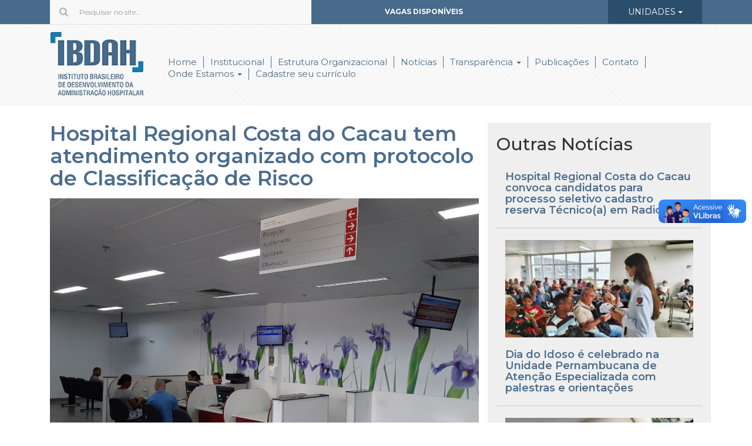

--- FILE ---
content_type: text/html; charset=UTF-8
request_url: https://ibdah.com.br/noticias/hospital-regional-costa-do-cacau-tem-atendimento-organizado-com-protocolo-de-classificacao-de-risco/
body_size: 29777
content:
<!DOCTYPE html>
<html lang="pt-br">
<head>
<meta charset="UTF-8">
<meta property="og:image" content="https://ibdah.com.br/wp-content/uploads/2020/02/Classificação-de-Risco-300x225.jpeg"/><link rel='dns-prefetch' href='//vlibras.gov.br' />
<link rel='dns-prefetch' href='//s.w.org' />
<script type="text/javascript">
window._wpemojiSettings = {"baseUrl":"https:\/\/s.w.org\/images\/core\/emoji\/13.0.0\/72x72\/","ext":".png","svgUrl":"https:\/\/s.w.org\/images\/core\/emoji\/13.0.0\/svg\/","svgExt":".svg","source":{"concatemoji":"https:\/\/ibdah.com.br\/wp-includes\/js\/wp-emoji-release.min.js?ver=5.5.15"}};
!function(e,a,t){var n,r,o,i=a.createElement("canvas"),p=i.getContext&&i.getContext("2d");function s(e,t){var a=String.fromCharCode;p.clearRect(0,0,i.width,i.height),p.fillText(a.apply(this,e),0,0);e=i.toDataURL();return p.clearRect(0,0,i.width,i.height),p.fillText(a.apply(this,t),0,0),e===i.toDataURL()}function c(e){var t=a.createElement("script");t.src=e,t.defer=t.type="text/javascript",a.getElementsByTagName("head")[0].appendChild(t)}for(o=Array("flag","emoji"),t.supports={everything:!0,everythingExceptFlag:!0},r=0;r<o.length;r++)t.supports[o[r]]=function(e){if(!p||!p.fillText)return!1;switch(p.textBaseline="top",p.font="600 32px Arial",e){case"flag":return s([127987,65039,8205,9895,65039],[127987,65039,8203,9895,65039])?!1:!s([55356,56826,55356,56819],[55356,56826,8203,55356,56819])&&!s([55356,57332,56128,56423,56128,56418,56128,56421,56128,56430,56128,56423,56128,56447],[55356,57332,8203,56128,56423,8203,56128,56418,8203,56128,56421,8203,56128,56430,8203,56128,56423,8203,56128,56447]);case"emoji":return!s([55357,56424,8205,55356,57212],[55357,56424,8203,55356,57212])}return!1}(o[r]),t.supports.everything=t.supports.everything&&t.supports[o[r]],"flag"!==o[r]&&(t.supports.everythingExceptFlag=t.supports.everythingExceptFlag&&t.supports[o[r]]);t.supports.everythingExceptFlag=t.supports.everythingExceptFlag&&!t.supports.flag,t.DOMReady=!1,t.readyCallback=function(){t.DOMReady=!0},t.supports.everything||(n=function(){t.readyCallback()},a.addEventListener?(a.addEventListener("DOMContentLoaded",n,!1),e.addEventListener("load",n,!1)):(e.attachEvent("onload",n),a.attachEvent("onreadystatechange",function(){"complete"===a.readyState&&t.readyCallback()})),(n=t.source||{}).concatemoji?c(n.concatemoji):n.wpemoji&&n.twemoji&&(c(n.twemoji),c(n.wpemoji)))}(window,document,window._wpemojiSettings);
</script>
<style type="text/css">
img.wp-smiley,
img.emoji {
display: inline !important;
border: none !important;
box-shadow: none !important;
height: 1em !important;
width: 1em !important;
margin: 0 .07em !important;
vertical-align: -0.1em !important;
background: none !important;
padding: 0 !important;
}
</style>
<!-- <link rel='stylesheet' id='wp-block-library-css'  href='https://ibdah.com.br/wp-includes/css/dist/block-library/style.min.css?ver=5.5.15' type='text/css' media='all' /> -->
<!-- <link rel='stylesheet' id='contact-form-7-css'  href='https://ibdah.com.br/wp-content/plugins/contact-form-7/includes/css/styles.css?ver=5.3' type='text/css' media='all' /> -->
<!-- <link rel='stylesheet' id='hupso_css-css'  href='https://ibdah.com.br/wp-content/plugins/hupso-share-buttons-for-twitter-facebook-google/style.css?ver=5.5.15' type='text/css' media='all' /> -->
<!-- <link rel='stylesheet' id='wp-pagenavi-css'  href='https://ibdah.com.br/wp-content/plugins/wp-pagenavi/pagenavi-css.css?ver=2.70' type='text/css' media='all' /> -->
<link rel="stylesheet" type="text/css" href="//ibdah.com.br/wp-content/cache/wpfc-minified/c64e5437c581bb03b51444adfb211e6a/1675084489index.css" media="all"/>
<script src='//ibdah.com.br/wp-content/cache/wpfc-minified/98517627ff7f56853b74c0f3c98fdf39/1675084489index.js' type="text/javascript"></script>
<!-- <script type='text/javascript' src='https://ibdah.com.br/wp-content/plugins/enable-jquery-migrate-helper/js/jquery/jquery-1.12.4-wp.js?ver=1.12.4-wp' id='jquery-core-js'></script> -->
<!-- <script type='text/javascript' src='https://ibdah.com.br/wp-content/plugins/enable-jquery-migrate-helper/js/jquery-migrate/jquery-migrate-1.4.1-wp.js?ver=1.4.1-wp' id='jquery-migrate-js'></script> -->
<script type='text/javascript' src='https://vlibras.gov.br/app/vlibras-plugin.js?ver=1.0' id='vlibrasjs-js'></script>
<script type='text/javascript' id='vlibrasjs-js-after'>
try{vlibrasjs.load({ async: true });}catch(e){}
</script>
<link rel="https://api.w.org/" href="https://ibdah.com.br/wp-json/" /><link rel="alternate" type="application/json" href="https://ibdah.com.br/wp-json/wp/v2/noticias/3771" /><link rel="EditURI" type="application/rsd+xml" title="RSD" href="https://ibdah.com.br/xmlrpc.php?rsd" />
<link rel="wlwmanifest" type="application/wlwmanifest+xml" href="https://ibdah.com.br/wp-includes/wlwmanifest.xml" /> 
<link rel='prev' title='Governo do Estado da Bahia  anuncia avanços para o Hospital Regional Dantas Bião' href='https://ibdah.com.br/noticias/governo-do-estado-da-bahia-anuncia-avancos-para-o-hospital-regional-dantas-biao/' />
<link rel='next' title='Secretário Estadual de Saúde Fábio Vilas-Boas anuncia avanços no Hospital Dantas Bião' href='https://ibdah.com.br/noticias/hospital-dantas-biao-sera-reformado-e-ganhara-dez-novos-leitos-de-uti/' />
<meta name="generator" content="WordPress 5.5.15" />
<link rel="canonical" href="https://ibdah.com.br/noticias/hospital-regional-costa-do-cacau-tem-atendimento-organizado-com-protocolo-de-classificacao-de-risco/" />
<link rel='shortlink' href='https://ibdah.com.br/?p=3771' />
<link rel="alternate" type="application/json+oembed" href="https://ibdah.com.br/wp-json/oembed/1.0/embed?url=https%3A%2F%2Fibdah.com.br%2Fnoticias%2Fhospital-regional-costa-do-cacau-tem-atendimento-organizado-com-protocolo-de-classificacao-de-risco%2F" />
<link rel="alternate" type="text/xml+oembed" href="https://ibdah.com.br/wp-json/oembed/1.0/embed?url=https%3A%2F%2Fibdah.com.br%2Fnoticias%2Fhospital-regional-costa-do-cacau-tem-atendimento-organizado-com-protocolo-de-classificacao-de-risco%2F&#038;format=xml" />
<script type="text/javascript">
var jQueryMigrateHelperHasSentDowngrade = false;
window.onerror = function( msg, url, line, col, error ) {
// Break out early, do not processing if a downgrade reqeust was already sent.
if ( jQueryMigrateHelperHasSentDowngrade ) {
return true;
}
var xhr = new XMLHttpRequest();
var nonce = 'fd56dc44e2';
var jQueryFunctions = [
'andSelf',
'browser',
'live',
'boxModel',
'support.boxModel',
'size',
'swap',
'clean',
'sub',
];
var match_pattern = /\)\.(.+?) is not a function/;
var erroredFunction = msg.match( match_pattern );
// If there was no matching functions, do not try to downgrade.
if ( typeof erroredFunction !== 'object' || typeof erroredFunction[1] === "undefined" || -1 === jQueryFunctions.indexOf( erroredFunction[1] ) ) {
return true;
}
// Set that we've now attempted a downgrade request.
jQueryMigrateHelperHasSentDowngrade = true;
xhr.open( 'POST', 'https://ibdah.com.br/wp-admin/admin-ajax.php' );
xhr.setRequestHeader( 'Content-Type', 'application/x-www-form-urlencoded' );
xhr.onload = function () {
var response,
reload = false;
if ( 200 === xhr.status ) {
try {
response = JSON.parse( xhr.response );
reload = response.data.reload;
} catch ( e ) {
reload = false;
}
}
// Automatically reload the page if a deprecation caused an automatic downgrade, ensure visitors get the best possible experience.
if ( reload ) {
location.reload();
}
};
xhr.send( encodeURI( 'action=jquery-migrate-downgrade-version&_wpnonce=' + nonce ) );
// Suppress error alerts in older browsers
return true;
}
</script>
<style type="text/css">.recentcomments a{display:inline !important;padding:0 !important;margin:0 !important;}</style>
<title>IBDAH |   Hospital Regional Costa do Cacau tem atendimento organizado com protocolo de Classificação de Risco</title>
<link rel="profile" href="http://gmpg.org/xfn/11" />
<link rel="pingback" href="https://ibdah.com.br/xmlrpc.php" />
<meta http-equiv="X-UA-Compatible" content="IE=edge">
<meta name="viewport" content="width=device-width, initial-scale=1">
<!-- Bootstrap -->
<!-- <link href="https://ibdah.com.br/wp-content/themes/ibdah/css/bootstrap.min.css" rel="stylesheet"> -->
<!-- <link rel="stylesheet" type="text/css" media="all" href="https://ibdah.com.br/wp-content/themes/ibdah/style.css" /> -->
<link rel="stylesheet" type="text/css" href="//ibdah.com.br/wp-content/cache/wpfc-minified/59d03b54bedb4a42b255c06897895615/1675084488index.css" media="all"/>
<link href="https://fonts.googleapis.com/css?family=Montserrat:300,300i,400,400i,500,500i,600,600i,700,700i,800,800i,900,900i" rel="stylesheet">
<!-- <link href="https://ibdah.com.br/wp-content/themes/ibdah/css/font-awesome.min.css" rel="stylesheet"> -->
<!-- <link rel="stylesheet" href="https://ibdah.com.br/wp-content/themes/ibdah/css/owl.carousel.min.css"> -->
<!-- <link rel="stylesheet" href="https://ibdah.com.br/wp-content/themes/ibdah/css/owl.theme.default.css"> -->
<link rel="stylesheet" type="text/css" href="//ibdah.com.br/wp-content/cache/wpfc-minified/88138776b1da6d33fa8e553e93ccd4bf/1675084488index.css" media="all"/>
<!-- HTML5 shim and Respond.js for IE8 support of HTML5 elements and media queries -->
<!-- WARNING: Respond.js doesn't work if you view the page via file:// -->
<!--[if lt IE 9]>
<script src="https://oss.maxcdn.com/html5shiv/3.7.3/html5shiv.min.js"></script>
<script src="https://oss.maxcdn.com/respond/1.4.2/respond.min.js"></script>
<![endif]-->
</head>
<body>
<!-- top head -->
<div class="top-head">
<div class="container">
<div class="col-md-5">
<form action="https://ibdah.com.br" method="get" class="form-busca">
<input name="s" id="search" value="" type="text" class="input-pesquisa" placeholder="Pesquisar no site...">
</form>
</div>
<div class="col-md-4 col-md-offset-1 contatos-head">
<ul>
<li><p align="left"><b>
<a href="https://selecaoibdah.tweezer.jobs/" style="text-decoration: none">
<font color="#FFFFFF">VAGAS DISPONÍVEIS</font>&nbsp;&nbsp;
</a></b></p>
</li>
<!-- // <li><i class="fa fa-envelope-o"></i> //institucional@ibdah.org.br</li>
<!-- <li><i class="fa fa-phone"></i> </li>
// <li class="hidden-xs"><a href="https://www.facebook.com/" target="_blank" style="color:#fff;"><i class="fa fa-facebook-official"></i></a></li>
</ul>      -->
</div>
<div class="col-md-2">
<div class="btn-group">
<button type="button" class="btn btn-default dropdown-toggle drop-unidades" data-toggle="dropdown" aria-haspopup="true" aria-expanded="false">
UNIDADES <span class="caret"></span>
</button>
<ul class="dropdown-menu">
<li><a href="https://ibdah.com.br/unidades/unidade-de-hemodialise-cruz-das-almas/">Unidade  de Hemodiálise Cruz das Almas</a></li>
<li><a href="https://ibdah.com.br/unidades/unidade-pernambucana-de-atencao-especializada-upae/">Unidade Pernambucana de  Atenção Especializada – UPAE &#8211; PE</a></li>
</ul>
</div>
</div>
</div>
</div>
<!-- top head end -->
<!-- topo -->
<div class="topo">
<div class="container">
<div class="col-md-2"><a href="https://ibdah.com.br"><img src="https://ibdah.com.br/wp-content/themes/ibdah/img/logo.gif" class="img-responsive nomargin" alt=""></a></div>
<div class="col-md-10">
<nav class="navbar navbar-default">
<div class="container-fluid">
<!-- Brand and toggle get grouped for better mobile display -->
<div class="navbar-header">
<button type="button" class="navbar-toggle collapsed" data-toggle="collapse" data-target="#bs-example-navbar-collapse-1" aria-expanded="false">
<span class="sr-only">Toggle navigation</span>
<span class="icon-bar"></span>
<span class="icon-bar"></span>
<span class="icon-bar"></span>
</button>
<a class="navbar-brand visible-xs visible-sm" href="#">MENU</a>
</div>
<!-- Collect the nav links, forms, and other content for toggling -->
<div class="collapse navbar-collapse" id="bs-example-navbar-collapse-1">
<ul class="nav navbar-nav">
<li><a href="https://ibdah.com.br">Home</a></li>
<li><a href="https://ibdah.com.br/institucional/">Institucional</a></li>
<li><a href="https://ibdah.com.br/estrutura-organizacional/">Estrutura Organizacional</a></li>
<li><a href="https://ibdah.com.br/noticias/">Notícias</a></li>
<li class="dropdown">
<a href="#" class="dropdown-toggle" data-toggle="dropdown" role="button" aria-haspopup="true" aria-expanded="false">Transparência <span class="caret"></span></a>
<ul class="dropdown-menu">
<li><a href="https://ibdah.com.br/category/pronto-atendimentopa-covid-19-de-ipiau/">PRONTO ATENDIMENTO(PA) COVID-19 DE IPIAÚ</a></li>
<li><a href="https://ibdah.com.br/category/hospital-regional-costa-do-cacau/">HOSPITAL REGIONAL COSTA DO CACAU</a></li>
<li><a href="https://ibdah.com.br/category/upa-taboaoguarulhos-covid-19/">UPA TABOÃO/GUARULHOS (COVID-19)</a></li>
<li><a href="https://ibdah.com.br/category/upataboao-guarulhos-sp/">UPA/TABOÃO-GUARULHOS-SP</a></li>
<li><a href="https://ibdah.com.br/category/hospital-salto-sp/">HOSPITAL SALTO-SP</a></li>
<li><a href="https://ibdah.com.br/category/upa-vitoria-da-conquista/">UPA VITORIA DA CONQUISTA</a></li>
<li><a href="https://ibdah.com.br/documentos-gerais/">IBDAH</a></li>
<li><a href="https://ibdah.com.br/upae-abreu-lima/">UPAE-ABREU LIMA-PE</a></li>
<!--<li><a href="https://ibdah.com.br/category/pronto-atendimentopa-covid-19-de-ipiau/">PRONTO ATENDIMENTO(PA) COVID-19 DE IPIAÚ</a></li><li><a href="https://ibdah.com.br/category/hospital-regional-costa-do-cacau/">HOSPITAL REGIONAL COSTA DO CACAU.</a></li><li><a href="https://ibdah.com.br/category/upa-taboaoguarulhos-covid-19/">UPA TABOÃO/GUARULHOS (COVID-19</a></li><li><a href="https://ibdah.com.br/category/upataboao-guarulhos-sp/">UPA/TABOÃO-GUARULHOS-SP</a></li><li><a href="https://ibdah.com.br/category/hospital-salto-sp/">HOSPITAL SALTO-SP</a></li><li><a href="https://ibdah.com.br/category/upa-vitoria-da-conquista/">UPA VITORIA DA CONQUISTA</a></li><li><a href="https://ibdah.com.br/category/ibdah/">IBDAH</a></li><li><a href="https://ibdah.com.br/category/upae-abreu-lima-pe/">UPAE-ABREU LIMA-PE</a></li>-->
</ul>
</li>
<li><a href="https://ibdah.com.br/publicacoes/">Publicações</a></li>
<li><a href="https://ibdah.com.br/contato/">Contato</a></li>
<li class="dropdown">
<a href="#" class="dropdown-toggle" data-toggle="dropdown" role="button" aria-haspopup="true" aria-expanded="false">Onde Estamos <span class="caret"></span></a>
<ul class="dropdown-menu">
<li><a href="https://ibdah.com.br/unidades/unidade-de-hemodialise-cruz-das-almas/">Unidade  de Hemodiálise Cruz das Almas</a></li>
<li><a href="https://ibdah.com.br/unidades/unidade-pernambucana-de-atencao-especializada-upae/">Unidade Pernambucana de  Atenção Especializada – UPAE &#8211; PE</a></li>
</ul>
</li>
<li><a href="https://selecaoibdah.tweezer.jobs/candidato/cadastrar/">Cadastre seu currículo</a></li>                 
</ul>
</div><!-- /.navbar-collapse -->
</div><!-- /.container-fluid -->
</nav>
</div>
</div>
</div>
<!-- topo end -->
<!-- Conteudo principal -->
<div class="conteudo-interno">
<div class="container">
<div class="col-md-12">
</div>
<div class="col-md-8 text-quem-somos">  
<h1 class="title-bg-int">
Hospital Regional Costa do Cacau tem atendimento organizado com protocolo de Classificação de Risco <br>
<strong style="font-size: 20px;"></strong>
</h1>
<img width="1280" height="960" src="https://ibdah.com.br/wp-content/uploads/2020/02/Classificação-de-Risco.jpeg" class="attachment-full size-full wp-post-image" alt="" loading="lazy" border="0" style="width:100%; height: auto;" srcset="https://ibdah.com.br/wp-content/uploads/2020/02/Classificação-de-Risco.jpeg 1280w, https://ibdah.com.br/wp-content/uploads/2020/02/Classificação-de-Risco-300x225.jpeg 300w, https://ibdah.com.br/wp-content/uploads/2020/02/Classificação-de-Risco-768x576.jpeg 768w, https://ibdah.com.br/wp-content/uploads/2020/02/Classificação-de-Risco-1024x768.jpeg 1024w, https://ibdah.com.br/wp-content/uploads/2020/02/Classificação-de-Risco-620x465.jpeg 620w" sizes="(max-width: 1280px) 100vw, 1280px" />
<p>O setor de emergência do Hospital Regional Costa do Cacau (HRCC), em Ilhéus, organiza o atendimento aos pacientes por meio do Protocolo Estadual de Classificação de Risco. Esse procedimento, utilizado para acolher e classificar o risco dos pacientes, tem como base o Protocolo de Manchester, método de triagem que estabelece escala de urgência para atendimento de enfermos, criado em 1997, na Inglaterra. </p>
<p>Anderson Franco, gerente de Enfermagem do HRCC, destaca que essa ferramenta de organização das chamadas &#8220;filas de espera&#8221; no serviço de saúde, tem como finalidade priorizar os atendimentos por potencial de risco, agravo à saúde ou grau de sofrimento, de acordo com os sinais e sintomas apresentados pelos pacientes, garantindo um atendimento resolutivo e humanizado. </p>
<p>A classificação do estado do paciente é realizada por enfermeiro capacitado, que ao avaliar individualmente, por ordem de prioridade e chegada do mesmo, faz classificação por gravidade e tempo de atendimento. O atendido recebe uma pulseira com a coloração correspondente ao seu agravo e tempo de espera. O protocolo, no HRCC, possui quatro cores: azul, verde, amarelo e vermelho. </p>
<p>Pacientes classificados na cor azul deverão ser atendidos em até 4 horas, apresentam baixo risco de agravamento de saúde, não urgente. A cor verde significa que o enfermo deverá ser atendido em até 2 horas, apresenta baixo risco de agravamento de saúde, pouco urgente. Classificado com a pulseira amarela, o paciente deverá ser encaminhado ao atendimento médico em até 1 hora, condição que pode agravar sem atendimento, urgente. A pulseira vermelha indica atendimento imediato, com encaminhamento à sala de reanimação e acionamento da equipe médica, urgente. </p>
<p>Em 2019, a Emergência do hospital acolheu mais de 44 mil pacientes. A recepção do setor realiza o cadastro e identificação dos atendidos. Em seguida, é feita a classificação de risco por enfermeiro com competência técnica para esse procedimento, que direciona o enfermo às especialidades médicas de acordo as queixas e os quadros apresentados. </p>
<p>Após o preenchimento da ficha de atendimento, um painel central exibe todos os nomes que aguardam a classificação de risco. Com a definição da gravidade e enquadramento da cor indicada para o paciente, duas telas de apoio apresentam o nome, a coloração/gravidade, o consultório e especialidade que o mesmo deverá ser encaminhado. </p>
<p>Almir Gonçalves, diretor assistencial do HRCC, ressaltou o trabalho realizado pela equipe de profissionais do HRCC. &#8220;Especialistas presenciais no plantão como neurocirurgiões, ortopedistas e cirurgião trabalham de forma harmônica com a equipe de enfermagem&#8221;, disse. </p>
<p>O diretor assistencial assegurou que a ampliação na estrutura da unidade reforçou o atendimento. &#8220;Aumento em 50 por cento do número de leitos de terapia intensiva e de salas do centro cirúrgico proporcionaram condições em atender cada vez melhor os pacientes graves. Estamos atendendo a determinação da SESAB que batalha cotidianamente no intuito de fornecer as melhores condições de saúde para a população&#8221;, enfatizou. </p>
<p>A paciente Valdeci Ferreira Santos Souza, de 64 anos, moradora de Itabuna, relatou que apareceu com o olho amarelo e foi a um posto, depois a outro hospital, levou os exames ao médico do bairro e teve que procurar o atendimento de imediato. &#8220;Vim aqui e meu atendimento está ótimo, todo mundo aqui é maravilhoso, estou gostando muito daqui, tenho todo o acompanhamento&#8221;, revelou. </p>
<h2>Galeria de Fotos</h2> 
<div id="myCarousel" class="carousel slide" data-ride="carousel"> 
<!-- Indicators -->
<div class="carousel-inner">    
<div class="item active">
<img width="1280" height="960" src="https://ibdah.com.br/wp-content/uploads/2020/02/Classificação-de-Risco.jpeg" class="attachment-full size-full wp-post-image" alt="" loading="lazy" border="0" style="width:100%;" srcset="https://ibdah.com.br/wp-content/uploads/2020/02/Classificação-de-Risco.jpeg 1280w, https://ibdah.com.br/wp-content/uploads/2020/02/Classificação-de-Risco-300x225.jpeg 300w, https://ibdah.com.br/wp-content/uploads/2020/02/Classificação-de-Risco-768x576.jpeg 768w, https://ibdah.com.br/wp-content/uploads/2020/02/Classificação-de-Risco-1024x768.jpeg 1024w, https://ibdah.com.br/wp-content/uploads/2020/02/Classificação-de-Risco-620x465.jpeg 620w" sizes="(max-width: 1280px) 100vw, 1280px" />    
</div>
<div class="item">
<img src="https://ibdah.com.br/wp-content/uploads/2020/02/Classificação-de-risco-2.jpeg" class="img-responsive" style="width: 100%" alt="" />
</div>
</div>
<!-- Left and right controls -->
<a class="left carousel-control" href="#myCarousel" data-slide="prev">
<span class="glyphicon glyphicon-chevron-left"></span>
<span class="sr-only">Previous</span>
</a>
<a class="right carousel-control" href="#myCarousel" data-slide="next">
<span class="glyphicon glyphicon-chevron-right"></span>
<span class="sr-only">Next</span>
</a>
</div>
<div style="padding-bottom:20px; padding-top:10px;" class="hupso-share-buttons"><!-- Hupso Share Buttons - https://www.hupso.com/share/ --><a class="hupso_counters" href="https://www.hupso.com/share/"><img src="https://static.hupso.com/share/buttons/dot.png" style="border:0px; padding-top:2px; float:left;" alt="Share Button"/></a><script type="text/javascript">var hupso_services_c=new Array("twitter","facebook_like","facebook_send");var hupso_counters_lang = "en_US";var hupso_image_folder_url = "";var hupso_url_c="https://ibdah.com.br/noticias/hospital-regional-costa-do-cacau-tem-atendimento-organizado-com-protocolo-de-classificacao-de-risco/";var hupso_title_c="Hospital Regional Costa do Cacau tem atendimento organizado com protocolo de Classificação de Risco";</script><script type="text/javascript" src="https://static.hupso.com/share/js/counters.js"></script><!-- Hupso Share Buttons --></div>     
</div>   
<!-- lateral -->
<div class="col-md-4" style="background: #EFEFEF;">
<h2>Outras Notícias</h2>
<div class="col-md-12 seg-noticia-home" style="margin-top: 20px; border-bottom: 1px solid #CCCCCC; padding-bottom: 20px;">
<a href="https://ibdah.com.br/noticias/hospital-regional-costa-do-cacau-convoca-candidatos-para-processo-seletivo-cadastro-reserva-tecnicoa-em-radiologia/">
<h2 style="height: auto; margin-bottom: 0;">Hospital Regional Costa do Cacau convoca candidatos para processo seletivo cadastro reserva Técnico(a) em Radiologia</h2>
</a>
</div>
<div class="col-md-12 seg-noticia-home" style="margin-top: 20px; border-bottom: 1px solid #CCCCCC; padding-bottom: 20px;">
<a href="https://ibdah.com.br/noticias/dia-do-idoso-e-celebrado-na-unidade-pernambucana-de-atencao-especializada-com-palestras-e-orientacoes/">
<img width="359" height="186" src="https://ibdah.com.br/wp-content/uploads/2024/10/IMG-20241015-WA00251-359x186.jpg" class="img-responsive nomargin wp-post-image" alt="" loading="lazy" border="0" />
<h2 style="height: auto; margin-bottom: 0;">Dia do Idoso é celebrado na Unidade Pernambucana de Atenção Especializada com palestras e orientações </h2>
</a>
</div>
<div class="col-md-12 seg-noticia-home" style="margin-top: 20px; border-bottom: 1px solid #CCCCCC; padding-bottom: 20px;">
<a href="https://ibdah.com.br/noticias/clinica-de-hemodialise-de-cruz-das-almas-unidade-100-sus-atualiza-equipe-sobre-seguranca-do-paciente/">
<img width="359" height="186" src="https://ibdah.com.br/wp-content/uploads/2024/09/IMG-20240918-WA01801-359x186.jpg" class="img-responsive nomargin wp-post-image" alt="" loading="lazy" border="0" />
<h2 style="height: auto; margin-bottom: 0;">Clínica de Hemodiálise de Cruz das Almas, Unidade 100% SUS, atualiza equipe  sobre Segurança do Paciente</h2>
</a>
</div>
<div class="col-md-12 seg-noticia-home" style="margin-top: 20px; border-bottom: 1px solid #CCCCCC; padding-bottom: 20px;">
<a href="https://ibdah.com.br/noticias/clinica-de-hemodialise-de-cruz-das-almas-e-referencia-em-tratamento-de-doencas-renais-e-promove-campanha-para-manter-assiduidade-100/">
<img width="359" height="186" src="https://ibdah.com.br/wp-content/uploads/2024/09/1000498973-359x186.jpg" class="img-responsive nomargin wp-post-image" alt="" loading="lazy" border="0" />
<h2 style="height: auto; margin-bottom: 0;">Clínica de Hemodiálise de Cruz das Almas é referência em tratamento de doenças renais e promove campanha para manter ‘Assiduidade 100%’.</h2>
</a>
</div>
<div class="col-md-12 seg-noticia-home" style="margin-top: 20px; border-bottom: 1px solid #CCCCCC; padding-bottom: 20px;">
<a href="https://ibdah.com.br/noticias/unidade-pernambucana-de-atencao-especializada-incentiva-o-aleitamento-materno-no-agosto-dourado/">
<img width="359" height="186" src="https://ibdah.com.br/wp-content/uploads/2024/08/IMG-20240830-WA0004-359x186.jpg" class="img-responsive nomargin wp-post-image" alt="" loading="lazy" border="0" />
<h2 style="height: auto; margin-bottom: 0;">Unidade Pernambucana de Atenção Especializada incentiva o aleitamento materno no Agosto Dourado</h2>
</a>
</div>
<div class="col-md-12 seg-noticia-home" style="margin-top: 20px; border-bottom: 1px solid #CCCCCC; padding-bottom: 20px;">
<a href="https://ibdah.com.br/noticias/hospital-regional-costa-do-cacau-contabiliza-quase-dez-mil-exames-e-cirurgias-cardiovasculares/">
<img width="359" height="186" src="https://ibdah.com.br/wp-content/uploads/2024/05/IMG-20240529-WA0030-359x186.jpg" class="img-responsive nomargin wp-post-image" alt="" loading="lazy" border="0" />
<h2 style="height: auto; margin-bottom: 0;">Hospital Regional Costa do Cacau contabiliza quase dez mil exames e cirurgias cardiovasculares</h2>
</a>
</div>
</div>  
<!-- final lateral --> 
</div>    
</div>
<!-- Conteudo principal End -->
  <!-- rodape --><!-- Conteúdo da página 
<div vw class="enabled">
<div vw-access-button class="active"></div>
<div vw-plugin-wrapper>
<div class="vw-plugin-top-wrapper"></div>
</div>
</div>
<script src="https://vlibras.gov.br/app/vlibras-plugin.js"></script>
<script>
new window.VLibras.Widget('https://vlibras.gov.br/app');
</script>
<br><br><br><br>
</body> <!-- Fim do corpo da página -->    <div vw class="enabled">
<div vw-access-button class="active"></div>
<div vw-plugin-wrapper>
<div class="vw-plugin-top-wrapper"></div>
</div>
</div>
<script>
new window.VLibras.Widget('https://vlibras.gov.br/app');
</script>
<script type='text/javascript' src='https://ibdah.com.br/wp-includes/js/comment-reply.min.js?ver=5.5.15' id='comment-reply-js'></script>
<script type='text/javascript' id='contact-form-7-js-extra'>
/* <![CDATA[ */
var wpcf7 = {"apiSettings":{"root":"https:\/\/ibdah.com.br\/wp-json\/contact-form-7\/v1","namespace":"contact-form-7\/v1"}};
/* ]]> */
</script>
<script type='text/javascript' src='https://ibdah.com.br/wp-content/plugins/contact-form-7/includes/js/scripts.js?ver=5.3' id='contact-form-7-js'></script>
<script type='text/javascript' src='https://ibdah.com.br/wp-includes/js/wp-embed.min.js?ver=5.5.15' id='wp-embed-js'></script>
<div class="rodape">
<div class="container">
<div class="col-md-4 col-xs-12">
<h6>Onde nos encontrar?</h6> <br>
<p>Av. Luís Tarquínio Pontes, n° 2576 Edifício Vilas Business, Sala 503, Bairro: Buraquinho,  Lauro de Freitas-Bahia, CEP: 42.709-190   </p>
<p>E-MAIL:&nbsp; </p>
<p> institucional@ibdah.org.br</p>
</div>
<div class="col-md-3 col-xs-12">
<h6>Horário de atendimento</h6> <br>
<p>De Segunda a Sexta: 07h às 17h</p>
</div>
<div class="col-md-3 hidden-xs">
<h6>Newsletter</h6>
<form class="navbar-form" role="search" style="margin:0; padding:0;">
<div class="input-group add-on">
<input class="form-control" placeholder="Insira seu e-mail" name="srch-term" id="srch-term" type="text">
<div class="input-group-btn">
<button class="btn btn-default" type="submit"><i class="glyphicon glyphicon-chevron-right"></i></button>
</div>
</div>
</form>
</div>
<div class="col-md-2 col-xs-12">
<h6>Siga-nos</h6> <br>
<ul>
<li><a href="https://www.facebook.com/" target="_blank" style="color:#fff;"><i class="fa fa-facebook-official"></i></a></li>
<li><a href="https://www.twitter.com/" target="_blank" style="color:#fff;"><i class="fa fa-twitter"></i></a></li>
</ul>
</div>
</div>
</div>
<!-- rodape end -->
<!-- copy -->
<div class="container copy">
<div class="col-md-11">
© 2023 ibdah - Instituto Brasileiro de Desenvolvimento da Administração Hospitalar.
</div>
<div class="col-md-1">
<a href="https://www.wcriarte.com.br" target="_blank" title="Desenvolvimento e Suporte por Wcriarte">
<img src="https://ibdah.com.br/wp-content/themes/ibdah/img/logo-wcriarte.png" class="nomargin img-responsive" alt="Wcriarte | Criação de sites, sistemas e marketing digital">
</a>
</div>
</div>
<!-- copy end -->
<!-- jQuery (necessary for Bootstrap's JavaScript plugins) -->
<script src="https://ajax.googleapis.com/ajax/libs/jquery/1.12.4/jquery.min.js"></script>
<script src="https://maps.googleapis.com/maps/api/js?v=3.exp&sensor=false"></script>
<!-- Include all compiled plugins (below), or include individual files as needed -->
<script src="https://ibdah.com.br/wp-content/themes/ibdah/js/bootstrap.min.js"></script>
<script src="https://ibdah.com.br/wp-content/themes/ibdah/js/owl.carousel.min.js"></script>
<script>
$('.owl-carousel').owlCarousel({
loop: false,
margin: 20,
nav: false,
responsive: {
0: {
items: 1
},
600: {
items: 4
},
1000: {
items: 2
}
}
})
</script>
<script>
$('.owl-carousel2').owlCarousel({
loop: false,
margin: 20,
nav: false,
responsive: {
0: {
items: 1
},
600: {
items: 1
},
1000: {
items: 1
}
}
})
</script>
</body>
</html><!-- WP Fastest Cache file was created in 0.072771072387695 seconds, on 21-04-25 9:57:43 -->